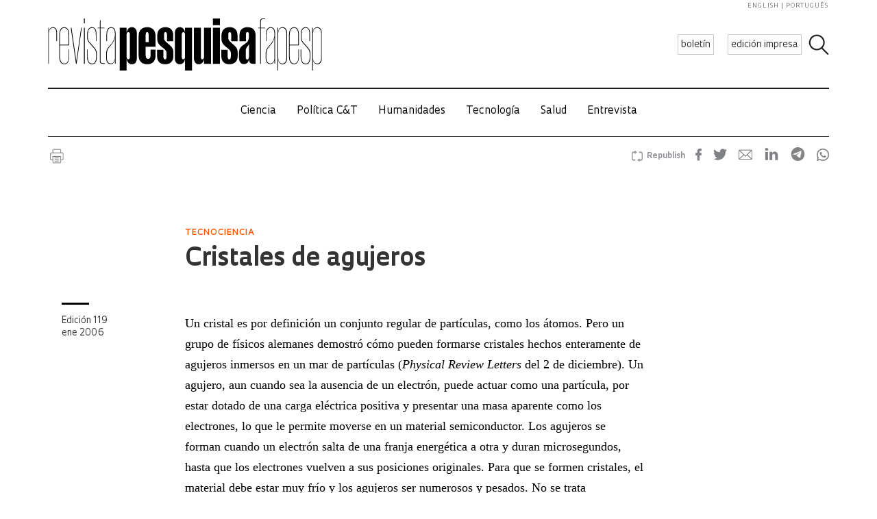

--- FILE ---
content_type: text/html; charset=UTF-8
request_url: https://revistapesquisa.fapesp.br/wp-content/themes/revista-pesquisa-fapesp-tema/related-box.php?id=97928&lang=es
body_size: 20317
content:
<!DOCTYPE html>
<html xmlns="http://www.w3.org/1999/xhtml" lang="pt-BR">
<head>
  <link rel="profile" href="http://gmpg.org/xfn/11" />
  <meta http-equiv="Content-Type" content="text/html; charset=UTF-8" />
  <META NAME="ROBOTS" CONTENT="NOINDEX, NOFOLLOW">
  <base target="_parent">
  <meta name='robots' content='max-image-preview:large' />
<link rel='dns-prefetch' href='//www.googletagmanager.com' />
		<!-- This site uses the Google Analytics by ExactMetrics plugin v8.11.1 - Using Analytics tracking - https://www.exactmetrics.com/ -->
							<script src="//www.googletagmanager.com/gtag/js?id=G-7NR41KQ9V7"  data-cfasync="false" data-wpfc-render="false" type="text/javascript" async></script>
			<script data-cfasync="false" data-wpfc-render="false" type="text/javascript">
				var em_version = '8.11.1';
				var em_track_user = true;
				var em_no_track_reason = '';
								var ExactMetricsDefaultLocations = {"page_location":"https:\/\/revistapesquisa.fapesp.br\/?id=97928&lang=es","page_referrer":"https:\/\/revistapesquisa.fapesp.br\/es\/cristales-de-agujeros\/"};
								if ( typeof ExactMetricsPrivacyGuardFilter === 'function' ) {
					var ExactMetricsLocations = (typeof ExactMetricsExcludeQuery === 'object') ? ExactMetricsPrivacyGuardFilter( ExactMetricsExcludeQuery ) : ExactMetricsPrivacyGuardFilter( ExactMetricsDefaultLocations );
				} else {
					var ExactMetricsLocations = (typeof ExactMetricsExcludeQuery === 'object') ? ExactMetricsExcludeQuery : ExactMetricsDefaultLocations;
				}

								var disableStrs = [
										'ga-disable-G-7NR41KQ9V7',
									];

				/* Function to detect opted out users */
				function __gtagTrackerIsOptedOut() {
					for (var index = 0; index < disableStrs.length; index++) {
						if (document.cookie.indexOf(disableStrs[index] + '=true') > -1) {
							return true;
						}
					}

					return false;
				}

				/* Disable tracking if the opt-out cookie exists. */
				if (__gtagTrackerIsOptedOut()) {
					for (var index = 0; index < disableStrs.length; index++) {
						window[disableStrs[index]] = true;
					}
				}

				/* Opt-out function */
				function __gtagTrackerOptout() {
					for (var index = 0; index < disableStrs.length; index++) {
						document.cookie = disableStrs[index] + '=true; expires=Thu, 31 Dec 2099 23:59:59 UTC; path=/';
						window[disableStrs[index]] = true;
					}
				}

				if ('undefined' === typeof gaOptout) {
					function gaOptout() {
						__gtagTrackerOptout();
					}
				}
								window.dataLayer = window.dataLayer || [];

				window.ExactMetricsDualTracker = {
					helpers: {},
					trackers: {},
				};
				if (em_track_user) {
					function __gtagDataLayer() {
						dataLayer.push(arguments);
					}

					function __gtagTracker(type, name, parameters) {
						if (!parameters) {
							parameters = {};
						}

						if (parameters.send_to) {
							__gtagDataLayer.apply(null, arguments);
							return;
						}

						if (type === 'event') {
														parameters.send_to = exactmetrics_frontend.v4_id;
							var hookName = name;
							if (typeof parameters['event_category'] !== 'undefined') {
								hookName = parameters['event_category'] + ':' + name;
							}

							if (typeof ExactMetricsDualTracker.trackers[hookName] !== 'undefined') {
								ExactMetricsDualTracker.trackers[hookName](parameters);
							} else {
								__gtagDataLayer('event', name, parameters);
							}
							
						} else {
							__gtagDataLayer.apply(null, arguments);
						}
					}

					__gtagTracker('js', new Date());
					__gtagTracker('set', {
						'developer_id.dNDMyYj': true,
											});
					if ( ExactMetricsLocations.page_location ) {
						__gtagTracker('set', ExactMetricsLocations);
					}
										__gtagTracker('config', 'G-7NR41KQ9V7', {"forceSSL":"true"} );
										window.gtag = __gtagTracker;										(function () {
						/* https://developers.google.com/analytics/devguides/collection/analyticsjs/ */
						/* ga and __gaTracker compatibility shim. */
						var noopfn = function () {
							return null;
						};
						var newtracker = function () {
							return new Tracker();
						};
						var Tracker = function () {
							return null;
						};
						var p = Tracker.prototype;
						p.get = noopfn;
						p.set = noopfn;
						p.send = function () {
							var args = Array.prototype.slice.call(arguments);
							args.unshift('send');
							__gaTracker.apply(null, args);
						};
						var __gaTracker = function () {
							var len = arguments.length;
							if (len === 0) {
								return;
							}
							var f = arguments[len - 1];
							if (typeof f !== 'object' || f === null || typeof f.hitCallback !== 'function') {
								if ('send' === arguments[0]) {
									var hitConverted, hitObject = false, action;
									if ('event' === arguments[1]) {
										if ('undefined' !== typeof arguments[3]) {
											hitObject = {
												'eventAction': arguments[3],
												'eventCategory': arguments[2],
												'eventLabel': arguments[4],
												'value': arguments[5] ? arguments[5] : 1,
											}
										}
									}
									if ('pageview' === arguments[1]) {
										if ('undefined' !== typeof arguments[2]) {
											hitObject = {
												'eventAction': 'page_view',
												'page_path': arguments[2],
											}
										}
									}
									if (typeof arguments[2] === 'object') {
										hitObject = arguments[2];
									}
									if (typeof arguments[5] === 'object') {
										Object.assign(hitObject, arguments[5]);
									}
									if ('undefined' !== typeof arguments[1].hitType) {
										hitObject = arguments[1];
										if ('pageview' === hitObject.hitType) {
											hitObject.eventAction = 'page_view';
										}
									}
									if (hitObject) {
										action = 'timing' === arguments[1].hitType ? 'timing_complete' : hitObject.eventAction;
										hitConverted = mapArgs(hitObject);
										__gtagTracker('event', action, hitConverted);
									}
								}
								return;
							}

							function mapArgs(args) {
								var arg, hit = {};
								var gaMap = {
									'eventCategory': 'event_category',
									'eventAction': 'event_action',
									'eventLabel': 'event_label',
									'eventValue': 'event_value',
									'nonInteraction': 'non_interaction',
									'timingCategory': 'event_category',
									'timingVar': 'name',
									'timingValue': 'value',
									'timingLabel': 'event_label',
									'page': 'page_path',
									'location': 'page_location',
									'title': 'page_title',
									'referrer' : 'page_referrer',
								};
								for (arg in args) {
																		if (!(!args.hasOwnProperty(arg) || !gaMap.hasOwnProperty(arg))) {
										hit[gaMap[arg]] = args[arg];
									} else {
										hit[arg] = args[arg];
									}
								}
								return hit;
							}

							try {
								f.hitCallback();
							} catch (ex) {
							}
						};
						__gaTracker.create = newtracker;
						__gaTracker.getByName = newtracker;
						__gaTracker.getAll = function () {
							return [];
						};
						__gaTracker.remove = noopfn;
						__gaTracker.loaded = true;
						window['__gaTracker'] = __gaTracker;
					})();
									} else {
										console.log("");
					(function () {
						function __gtagTracker() {
							return null;
						}

						window['__gtagTracker'] = __gtagTracker;
						window['gtag'] = __gtagTracker;
					})();
									}
			</script>
							<!-- / Google Analytics by ExactMetrics -->
		<style id='wp-img-auto-sizes-contain-inline-css' type='text/css'>
img:is([sizes=auto i],[sizes^="auto," i]){contain-intrinsic-size:3000px 1500px}
/*# sourceURL=wp-img-auto-sizes-contain-inline-css */
</style>
<link rel='stylesheet' id='wp-block-library-css' href='https://revistapesquisa.fapesp.br/wp-includes/css/dist/block-library/style.min.css?ver=6.9' media='all' />
<style id='classic-theme-styles-inline-css' type='text/css'>
/*! This file is auto-generated */
.wp-block-button__link{color:#fff;background-color:#32373c;border-radius:9999px;box-shadow:none;text-decoration:none;padding:calc(.667em + 2px) calc(1.333em + 2px);font-size:1.125em}.wp-block-file__button{background:#32373c;color:#fff;text-decoration:none}
/*# sourceURL=/wp-includes/css/classic-themes.min.css */
</style>
<link rel='stylesheet' id='responsive-lightbox-prettyphoto-css' href='https://revistapesquisa.fapesp.br/wp-content/plugins/responsive-lightbox/assets/prettyphoto/prettyPhoto.min.css?ver=3.1.6' media='all' />
<link rel='stylesheet' id='revistalinks-css' href='https://revistapesquisa.fapesp.br/wp-content/plugins/revista-links/revista-links.css?ver=6.9' media='all' />
<link rel='stylesheet' id='revistaplayer-css' href='https://revistapesquisa.fapesp.br/wp-content/plugins/revista-player/revista-player.css?ver=6.9' media='all' />
<link rel='stylesheet' id='wpml-legacy-horizontal-list-0-css' href='https://revistapesquisa.fapesp.br/wp-content/plugins/sitepress-multilingual-cms/templates/language-switchers/legacy-list-horizontal/style.min.css?ver=1' media='all' />
<link rel='stylesheet' id='html5blank-css' href='https://revistapesquisa.fapesp.br/wp-content/themes/revista-pesquisa-fapesp-tema/style.css?ver=1.0' media='all' />
<link rel='stylesheet' id='normalize-css' href='https://revistapesquisa.fapesp.br/wp-content/themes/revista-pesquisa-fapesp-tema/normalize.css?ver=1.0' media='all' />
<link rel='stylesheet' id='style-theme-css' href='https://revistapesquisa.fapesp.br/wp-content/themes/revista-pesquisa-fapesp-tema/css/style.css' media='all' />
<link rel='stylesheet' id='child-style-css' href='https://revistapesquisa.fapesp.br/wp-content/themes/revista-pesquisa-fapesp-tema/style.css?ver=1.0' media='all' />
<style id='child-style-inline-css' type='text/css'>
.single .post-thumbnail,
.single .featured-media {
  position: relative;
  width: 100%;
  aspect-ratio: 16 / 9; /* mantém proporção */
  overflow: hidden;
}

.single .post-thumbnail img,
.single .featured-media img {
  width: 100%;
  height: 100%;
  object-fit: cover; /* mantém corte artístico */
  object-position: center center;
  display: block;
}

.single .post-thumbnail img,
.single .featured-media img,
.single .post-thumbnail,
.single .featured-media {
  height: auto !important;
  min-height: unset !important;
}

@media (max-width: 768px) {
  .single .post-thumbnail,
  .single .featured-media {
    aspect-ratio: 16 / 9;
  }
}
/*# sourceURL=child-style-inline-css */
</style>
<script type="text/javascript" src="https://revistapesquisa.fapesp.br/wp-includes/js/jquery/jquery.min.js?ver=3.7.1" id="jquery-core-js"></script>
<script type="text/javascript" src="https://revistapesquisa.fapesp.br/wp-includes/js/jquery/jquery-migrate.min.js?ver=3.4.1" id="jquery-migrate-js"></script>
<script type="text/javascript" src="https://revistapesquisa.fapesp.br/wp-content/plugins/responsive-lightbox/assets/prettyphoto/jquery.prettyPhoto.min.js?ver=3.1.6" id="responsive-lightbox-prettyphoto-js"></script>
<script type="text/javascript" src="https://revistapesquisa.fapesp.br/wp-includes/js/underscore.min.js?ver=1.13.7" id="underscore-js"></script>
<script type="text/javascript" src="https://revistapesquisa.fapesp.br/wp-content/plugins/responsive-lightbox/assets/infinitescroll/infinite-scroll.pkgd.min.js?ver=4.0.1" id="responsive-lightbox-infinite-scroll-js"></script>
<script type="text/javascript" id="responsive-lightbox-js-before">
/* <![CDATA[ */
var rlArgs = {"script":"prettyphoto","selector":"prettyPhoto","customEvents":"tap","activeGalleries":false,"animationSpeed":"normal","slideshow":false,"slideshowDelay":5000,"slideshowAutoplay":false,"opacity":"0.75","showTitle":true,"allowResize":true,"allowExpand":false,"width":640,"height":480,"separator":"\/","theme":"pp_default","horizontalPadding":100,"hideFlash":false,"wmode":"opaque","videoAutoplay":false,"modal":false,"deeplinking":false,"overlayGallery":false,"keyboardShortcuts":true,"social":false,"woocommerce_gallery":false,"ajaxurl":"https:\/\/revistapesquisa.fapesp.br\/wp-admin\/admin-ajax.php","nonce":"59278e28f3","preview":false,"postId":0,"scriptExtension":false};

//# sourceURL=responsive-lightbox-js-before
/* ]]> */
</script>
<script type="text/javascript" src="https://revistapesquisa.fapesp.br/wp-content/plugins/responsive-lightbox/js/front.js?ver=2.5.5" id="responsive-lightbox-js"></script>
<script type="text/javascript" src="https://revistapesquisa.fapesp.br/wp-content/plugins/revista-anuncmanager/js/manager.js?ver=6.9" id="revista_admanager-js-js"></script>
<script type="text/javascript" src="https://revistapesquisa.fapesp.br/wp-content/themes/revista-pesquisa-fapesp-tema/js/lib/conditionizr-4.3.0.min.js?ver=4.3.0" id="conditionizr-js"></script>
<script type="text/javascript" src="https://revistapesquisa.fapesp.br/wp-content/themes/revista-pesquisa-fapesp-tema/js/lib/modernizr-2.7.1.min.js?ver=2.7.1" id="modernizr-js"></script>
<script type="text/javascript" src="https://revistapesquisa.fapesp.br/wp-content/themes/revista-pesquisa-fapesp-tema/js/jquery.dotdotdot.js?ver=6.9" id="dotdotdot-js"></script>
<script type="text/javascript" src="https://revistapesquisa.fapesp.br/wp-content/themes/revista-pesquisa-fapesp-tema/js/scripts.js?ver=6.9" id="general-js"></script>
<link rel="https://api.w.org/" href="https://revistapesquisa.fapesp.br/es/wp-json/" /><meta name="generator" content="WPML ver:4.8.6 stt:1,4,44,2;" />
<meta name="generator" content="Site Kit by Google 1.168.0" /><link rel="icon" href="https://revistapesquisa.fapesp.br/wp-content/uploads/2024/10/cropped-icone-site-abas-32x32.png" sizes="32x32" />
<link rel="icon" href="https://revistapesquisa.fapesp.br/wp-content/uploads/2024/10/cropped-icone-site-abas-192x192.png" sizes="192x192" />
<link rel="apple-touch-icon" href="https://revistapesquisa.fapesp.br/wp-content/uploads/2024/10/cropped-icone-site-abas-180x180.png" />
<meta name="msapplication-TileImage" content="https://revistapesquisa.fapesp.br/wp-content/uploads/2024/10/cropped-icone-site-abas-270x270.png" />
  <script type="text/javascript">
  var postHeight = function() {
    window.parent.postMessage('iframe-height:' + jQuery(document.body).height(), '*');
  };
  jQuery(window).on('load', postHeight).on('resize', postHeight);

  </script>
</head>
<body>
  <div class="materias-relacionadas">
  <h2>Artículos relacionados</h2>
    	<div class="col">
      <h3>INTEGRIDAD</h3>
      <a href="https://revistapesquisa.fapesp.br/es/la-universidad-de-sao-paulo-creo-una-oficina-de-integridad-y-proteccion-de-la-investigacion-cientifica/" title="La Universidad de S&atilde;o Paulo cre&oacute; una Oficina de Integridad y Protecci&oacute;n de la Investigaci&oacute;n Cient&iacute;fica">
          <img width="356" height="227" class="image-col" src="/wp-content/thumbs/74d984693aa4d0eaa0144d38fdb1cdce950396c1_356-227cropped.jpg" />      </a>
          <p>
              <a href="https://revistapesquisa.fapesp.br/es/la-universidad-de-sao-paulo-creo-una-oficina-de-integridad-y-proteccion-de-la-investigacion-cientifica/" title="La Universidad de S&atilde;o Paulo cre&oacute; una Oficina de Integridad y Protecci&oacute;n de la Investigaci&oacute;n Cient&iacute;fica">
                  La Universidad de São Paulo creó una Oficina de Integridad y Protección de la Investigación Científica              </a>
      <span class="autor">
        por <a href="https://revistapesquisa.fapesp.br/autor/fabricio/" title="Posts by Fabrício Marques" class="author url fn" rel="author">Fabrício Marques</a>    </span>
          </p>
      </a>
  </div>
    	<div class="col">
      <h3>fotolab</h3>
      <a href="https://revistapesquisa.fapesp.br/es/un-huevo-parasitado/" title="Un huevo parasitado">
          <img width="356" height="227" class="image-col" src="/wp-content/thumbs/2dd21d1e7428f0df2359f57a866c6d4512b00337_356-227cropped.jpg" />      </a>
          <p>
              <a href="https://revistapesquisa.fapesp.br/es/un-huevo-parasitado/" title="Un huevo parasitado">
                  Un huevo parasitado              </a>
      <span class="autor">
        por <a href="https://revistapesquisa.fapesp.br/autor/redaccion/" title="Posts by Redacción" class="author url fn" rel="author">Redacción</a>    </span>
          </p>
      </a>
  </div>
    	<div class="col">
      <h3>ITINERARIOS DE INVESTIGACIÓN </h3>
      <a href="https://revistapesquisa.fapesp.br/es/un-cientifico-de-la-computacion-con-diagnostico-de-autismo-busca-nuevas-conexiones-con-la-ia/" title="Un cient&iacute;fico de la computaci&oacute;n con diagn&oacute;stico de autismo busca nuevas conexiones con la IA">
          <img width="356" height="227" class="image-col" src="/wp-content/thumbs/99b9b6f13d51763ed853acc47e1c080b3ae77796_356-227cropped.jpg" />      </a>
          <p>
              <a href="https://revistapesquisa.fapesp.br/es/un-cientifico-de-la-computacion-con-diagnostico-de-autismo-busca-nuevas-conexiones-con-la-ia/" title="Un cient&iacute;fico de la computaci&oacute;n con diagn&oacute;stico de autismo busca nuevas conexiones con la IA">
                  Un científico de la computación con diagnóstico de autismo busca nuevas conexiones con la IA              </a>
      <span class="autor">
        por <a href="https://revistapesquisa.fapesp.br/autor/adriana-abujamra/" title="Posts by Adriana Abujamra" class="author url fn" rel="author">Adriana Abujamra</a>    </span>
          </p>
      </a>
  </div>
        <h2>
          <a href="https://revistapesquisa.fapesp.br/es/category/impresa/tecnociencia-es-es/">
              Más Tecnociencia          </a>
      </h2>
                <div class="col">
                <h3>DECODIFICADO</h3>
                <a href="https://revistapesquisa.fapesp.br/es/el-genoma-del-ginkgo-biloba/" title="El genoma del &lt;em&gt;Ginkgo biloba&lt;/em&gt;">
                    <img width="356" height="227" class="image-col" src="/wp-content/thumbs/db90810d24a8f089dc193c9261642cde0d30fe6b_356-227cropped.jpg" />                </a>
                    <p>
                        <a href="https://revistapesquisa.fapesp.br/es/el-genoma-del-ginkgo-biloba/" title="El genoma del &lt;em&gt;Ginkgo biloba&lt;/em&gt;">
                            El genoma del <em>Ginkgo biloba</em>                        </a>
                <span class="autor">
        por <a href="https://revistapesquisa.fapesp.br/autor/redacao/" title="Posts by Redação" class="author url fn" rel="author">Redação</a>    </span>
                    </p>
                </a>
            </div>
                <div class="col">
                <h3>vacunas </h3>
                <a href="https://revistapesquisa.fapesp.br/es/vacunas-conservadas-a-temperatura-ambiente/" title="Vacunas conservadas a temperatura ambiente">
                    <img width="356" height="227" class="image-col" src="/wp-content/thumbs/2bf3b47bc6e7c6fb7789c70ad8a0ee506b361ed3_356-227cropped.jpg" />                </a>
                    <p>
                        <a href="https://revistapesquisa.fapesp.br/es/vacunas-conservadas-a-temperatura-ambiente/" title="Vacunas conservadas a temperatura ambiente">
                            Vacunas conservadas a temperatura ambiente                        </a>
                <span class="autor">
        por <a href="https://revistapesquisa.fapesp.br/autor/redacao/" title="Posts by Redação" class="author url fn" rel="author">Redação</a>    </span>
                    </p>
                </a>
            </div>
                <div class="col">
                <h3>Física</h3>
                <a href="https://revistapesquisa.fapesp.br/es/hielo-a-105-grados-celsius/" title="Hielo a 105 grados Celsius">
                                    </a>
                    <p>
                        <a href="https://revistapesquisa.fapesp.br/es/hielo-a-105-grados-celsius/" title="Hielo a 105 grados Celsius">
                            Hielo a 105 grados Celsius                        </a>
                <span class="autor">
        por <a href="https://revistapesquisa.fapesp.br/autor/redacao/" title="Posts by Redação" class="author url fn" rel="author">Redação</a>    </span>
                    </p>
                </a>
            </div>
    </div>
</body>
</html>


--- FILE ---
content_type: application/javascript
request_url: https://revistapesquisa.fapesp.br/wp-content/themes/revista-pesquisa-fapesp-tema/js/scripts.js?ver=6.9
body_size: 6661
content:
window.addEventListener("message", function(message) {
  if (typeof message.data === 'string'
    && message.data.indexOf('height') >= 0
    && message.data.indexOf('id') >= 0) {
    var data = JSON.parse(message.data);
    jQuery('#' + data.id).height(data.height);
    return;
  }
  if (typeof message.data === 'string' && message.data.indexOf('iframe-height:') === 0) {
    var height = message.data.split(':').pop();
    jQuery('iframe.related-frame').height(height);
  }
}, false);

jQuery(document).ready(function() {

  updateDotDotDot();

  var captions = jQuery(".media-credits-inline");
  for (var i = 0; i < captions.length; i++) {

    if (jQuery(captions[i]).is(':visible')) {
      var img = jQuery(captions[i]).prev('img, iframe, picture');
      var container = jQuery('<div></div>');
      jQuery(img).replaceWith(container);
      jQuery(container).append(img);
      jQuery(container).append(captions[i]);

      if (jQuery(img).hasClass('alignright')) {
        jQuery(container).addClass('alignright');
        jQuery(container).addClass('generated');
        jQuery(img).removeClass('alignright');
      }
      if (jQuery(img).hasClass('alignleft')) {
        jQuery(container).addClass('alignleft');
        jQuery(container).addClass('generated');
        jQuery(img).removeClass('alignleft');
      }
      if (jQuery(img).hasClass('aligncenter')) {
        jQuery(container).addClass('aligncenter');
        jQuery(container).addClass('generated');
        jQuery(img).removeClass('aligncenter');
      }
      if (jQuery(img).hasClass('alignnone')) {
        jQuery(container).addClass('alignnone');
        jQuery(container).addClass('generated');
        jQuery(img).removeClass('alignnone');
      }
      if (jQuery(img).hasClass('vertical')) {
        jQuery(container).addClass('vertical');
        jQuery(img).removeClass('vertical');
      }
    }
  }

  jQuery(window).on('resize', function() {
    updateDotDotDot();
  });

  jQuery(document).on('load', function() {
    updateDotDotDot();
  });


  jQuery('img').on('load', function() {
    checkVerticalImages();
  });

  jQuery(".icon_menu").click(function(e) {
    e.preventDefault();

    var heightBody = jQuery('body').height();
    jQuery('#nav').height(heightBody);

    if (jQuery(this).hasClass('ativo')) {
      jQuery('#nav').animate({
        left: 185 * (-1)
      }, 700);
      jQuery('body').animate({
        paddingLeft: 0
      }, 700);
      jQuery(this).removeClass('ativo');
      jQuery('body').removeClass('menu-mobile');
    } else {
      jQuery('#nav').animate({
        left: 0
      }, 700);
      jQuery('body').animate({
        paddingLeft: 185
      }, 700);
      jQuery(this).addClass('ativo');
      jQuery('body').addClass('menu-mobile');
    }

    return false;

  });

  jQuery('#nav .close').click(function() {
    jQuery('#nav').animate({
      left: 185 * (-1)
    }, 700);
    jQuery('#main, #header').animate({
      left: 0
    }, 700);
    jQuery('.icon_menu').removeClass('ativo');
    jQuery('body').removeClass('menu-mobile');

    return false;
  });

  jQuery(".icon_search").click(function(e) {
    if (jQuery('form.search').hasClass('closed')) {
      jQuery('form.search').removeClass('closed');
      jQuery('form.search .search-input').focus();
      jQuery('header.new .buttons').hide();
      jQuery('.last-edition').hide();
    } else if (jQuery('form.search .search-input').val()) {
      jQuery('form.search').submit();
    }
  });

  jQuery('.icon_search').on( 'mouseenter mouseleave', function() {
      jQuery(this).toggleClass('hover');
  });

  jQuery('form.search .search-input').blur(function(e) {
      if (jQuery(".icon_search").hasClass('hover')) return;
      jQuery('form.search').addClass('closed');
      jQuery('header.new .buttons, .last-edition').show();
      jQuery('.last-edition').hide();
  });

  jQuery(".a.top-link").on('click', function() {
    window.scrollTo(0, 0);
  });


  if (jQuery(".post-content > p.bibliografia").size() === 0) {
    var paragraphs = jQuery(".post-content > p");

    var firstParagraph = undefined;
    var biblioMarkers = [
      "artigo científico", "artigos científicos", "projeto", "projetos",
      "livro", "livros",
      "artículo científico", "artículos científicos", "proyecto", "proyecto",
      "libro", "libros",
      "scientific articles", "scientific article", "project", "projects",
      "book", "books"];
    for (var i = paragraphs.length - 1; i >= 0; i--) {
      var paragraph = paragraphs[i];
      var content = jQuery(paragraph).html().toLowerCase();
      var match = biblioMarkers.filter(function(marker) {
        return content.indexOf('<strong>' + marker + '</strong>') === 0 ||
          content.indexOf('<strong>' + marker + '<br') === 0 ||
          content.indexOf(marker + '<br') === 0;
      }).pop();
      if (match) {
        jQuery(paragraph).addClass("bibliografia");

        firstParagraph = paragraph;
      } else {
        if (firstParagraph) {
          jQuery(firstParagraph).addClass("separador-bibliografia");
        }
        break;
      }

    }
  }

  checkVerticalImages();

});

function checkVerticalImages() {

  jQuery(".post-content img").each(function() {
    var imgWidth = jQuery(this).width();
    var imgHeight = jQuery(this).height();

    if (!isNaN(imgWidth) && !isNaN(imgHeight) && imgWidth > 0 && imgHeight >
      0) {
      if (imgHeight > imgWidth) {

        if (jQuery(this).closest('.generated').length > 0) {
          jQuery(this).closest(".generated").addClass("vertical");
          jQuery(this).removeClass("vertical");
        } else if (jQuery(this).closest(".wp-caption").length > 0) {
          jQuery(this).closest(".wp-caption").addClass("vertical");
        } else if (!jQuery(this).hasClass('responsive-img')) {
          jQuery(this).addClass("vertical");
        }

      }
    } else {
      window.setTimeout(checkVerticalImages, 100);
    }
  });

}

function updateDotDotDot() {

  if (jQuery(window).width() < 768) {

    var selectors = [".posts .col h2", ".posts .col .linha-fina a"];
    for (var i = 0; i < selectors.length; i++) {
      var previous = jQuery(selectors[i]).data("dotdotdot");
      if (previous) {
        previous.restore();
      }
    }

  } else {
    jQuery(".posts .col h2").dotdotdot({
      height: 70,
      ellipsis: "..."
    });
    jQuery('.posts .col .linha-fina a').dotdotdot({
      height: 90,
      ellipsis: "..."
    });
  }

}

function captureOutboundLink(url) {
  gtag('event', 'click', {
    'event_category': 'outbound',
    'event_label' : url,
    'event_callback': function(){ window.open(url); }
  });
}
